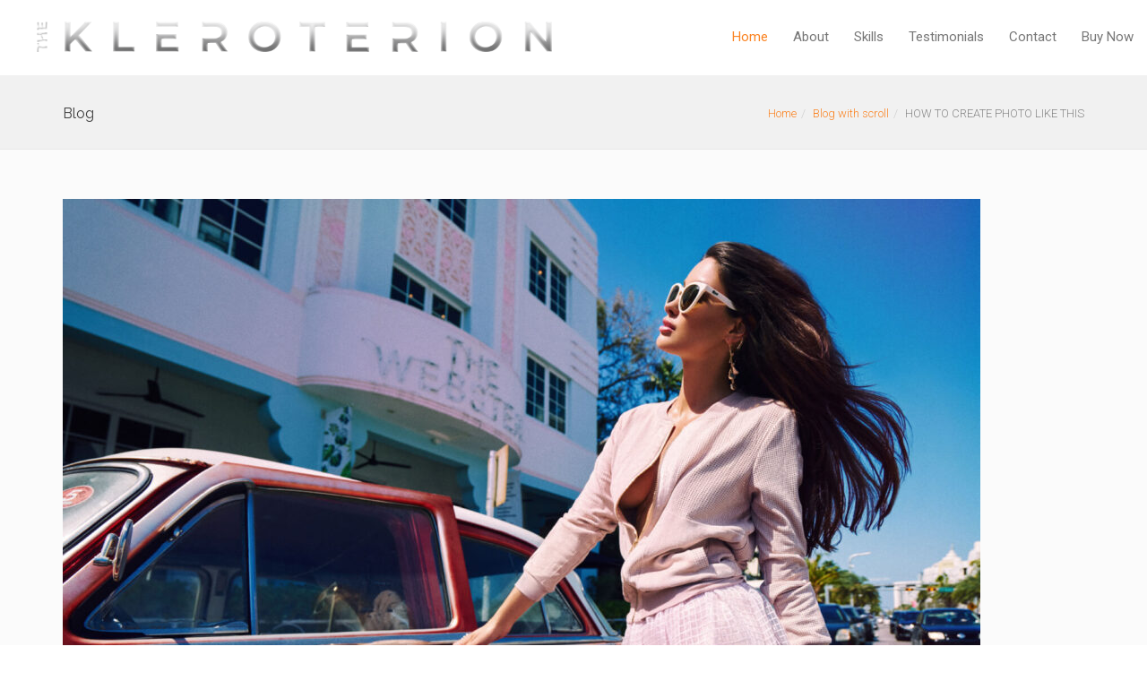

--- FILE ---
content_type: text/html; charset=UTF-8
request_url: https://thekleroterion.com/how-to-create-photo-like-this/
body_size: 9555
content:
<!DOCTYPE html>
<!--[if lt IE 7 ]><html class="ie ie6" lang="en-US"> <![endif]-->
<!--[if IE 7 ]><html class="ie ie7" lang="en-US"> <![endif]-->
<!--[if IE 8 ]><html class="ie ie8" lang="en-US"> <![endif]-->
<!--[if (gte IE 9)|!(IE)]><!--><html lang="en-US"> <!--<![endif]-->
<head>
	<!-- Basic Page Needs
  ================================================== -->
	<meta charset="UTF-8">

	<!-- Mobile Specific Metas
  ================================================== -->

	<meta name="viewport" content="width=device-width, initial-scale=1, maximum-scale=1">

	<!--[if lt IE 9]>
		<script src="//html5shim.googlecode.com/svn/trunk/html5.js"></script>
	<![endif]-->

<title>HOW TO CREATE PHOTO LIKE THIS &#8211; The Kleroterion</title>
<meta name='robots' content='max-image-preview:large' />
	<style>img:is([sizes="auto" i], [sizes^="auto," i]) { contain-intrinsic-size: 3000px 1500px }</style>
	<link rel='dns-prefetch' href='//fonts.googleapis.com' />
<link rel="alternate" type="application/rss+xml" title="The Kleroterion &raquo; Feed" href="https://thekleroterion.com/feed/" />
<script type="text/javascript">
/* <![CDATA[ */
window._wpemojiSettings = {"baseUrl":"https:\/\/s.w.org\/images\/core\/emoji\/16.0.1\/72x72\/","ext":".png","svgUrl":"https:\/\/s.w.org\/images\/core\/emoji\/16.0.1\/svg\/","svgExt":".svg","source":{"concatemoji":"https:\/\/thekleroterion.com\/wp-includes\/js\/wp-emoji-release.min.js?ver=6.8.3"}};
/*! This file is auto-generated */
!function(s,n){var o,i,e;function c(e){try{var t={supportTests:e,timestamp:(new Date).valueOf()};sessionStorage.setItem(o,JSON.stringify(t))}catch(e){}}function p(e,t,n){e.clearRect(0,0,e.canvas.width,e.canvas.height),e.fillText(t,0,0);var t=new Uint32Array(e.getImageData(0,0,e.canvas.width,e.canvas.height).data),a=(e.clearRect(0,0,e.canvas.width,e.canvas.height),e.fillText(n,0,0),new Uint32Array(e.getImageData(0,0,e.canvas.width,e.canvas.height).data));return t.every(function(e,t){return e===a[t]})}function u(e,t){e.clearRect(0,0,e.canvas.width,e.canvas.height),e.fillText(t,0,0);for(var n=e.getImageData(16,16,1,1),a=0;a<n.data.length;a++)if(0!==n.data[a])return!1;return!0}function f(e,t,n,a){switch(t){case"flag":return n(e,"\ud83c\udff3\ufe0f\u200d\u26a7\ufe0f","\ud83c\udff3\ufe0f\u200b\u26a7\ufe0f")?!1:!n(e,"\ud83c\udde8\ud83c\uddf6","\ud83c\udde8\u200b\ud83c\uddf6")&&!n(e,"\ud83c\udff4\udb40\udc67\udb40\udc62\udb40\udc65\udb40\udc6e\udb40\udc67\udb40\udc7f","\ud83c\udff4\u200b\udb40\udc67\u200b\udb40\udc62\u200b\udb40\udc65\u200b\udb40\udc6e\u200b\udb40\udc67\u200b\udb40\udc7f");case"emoji":return!a(e,"\ud83e\udedf")}return!1}function g(e,t,n,a){var r="undefined"!=typeof WorkerGlobalScope&&self instanceof WorkerGlobalScope?new OffscreenCanvas(300,150):s.createElement("canvas"),o=r.getContext("2d",{willReadFrequently:!0}),i=(o.textBaseline="top",o.font="600 32px Arial",{});return e.forEach(function(e){i[e]=t(o,e,n,a)}),i}function t(e){var t=s.createElement("script");t.src=e,t.defer=!0,s.head.appendChild(t)}"undefined"!=typeof Promise&&(o="wpEmojiSettingsSupports",i=["flag","emoji"],n.supports={everything:!0,everythingExceptFlag:!0},e=new Promise(function(e){s.addEventListener("DOMContentLoaded",e,{once:!0})}),new Promise(function(t){var n=function(){try{var e=JSON.parse(sessionStorage.getItem(o));if("object"==typeof e&&"number"==typeof e.timestamp&&(new Date).valueOf()<e.timestamp+604800&&"object"==typeof e.supportTests)return e.supportTests}catch(e){}return null}();if(!n){if("undefined"!=typeof Worker&&"undefined"!=typeof OffscreenCanvas&&"undefined"!=typeof URL&&URL.createObjectURL&&"undefined"!=typeof Blob)try{var e="postMessage("+g.toString()+"("+[JSON.stringify(i),f.toString(),p.toString(),u.toString()].join(",")+"));",a=new Blob([e],{type:"text/javascript"}),r=new Worker(URL.createObjectURL(a),{name:"wpTestEmojiSupports"});return void(r.onmessage=function(e){c(n=e.data),r.terminate(),t(n)})}catch(e){}c(n=g(i,f,p,u))}t(n)}).then(function(e){for(var t in e)n.supports[t]=e[t],n.supports.everything=n.supports.everything&&n.supports[t],"flag"!==t&&(n.supports.everythingExceptFlag=n.supports.everythingExceptFlag&&n.supports[t]);n.supports.everythingExceptFlag=n.supports.everythingExceptFlag&&!n.supports.flag,n.DOMReady=!1,n.readyCallback=function(){n.DOMReady=!0}}).then(function(){return e}).then(function(){var e;n.supports.everything||(n.readyCallback(),(e=n.source||{}).concatemoji?t(e.concatemoji):e.wpemoji&&e.twemoji&&(t(e.twemoji),t(e.wpemoji)))}))}((window,document),window._wpemojiSettings);
/* ]]> */
</script>
<style id='wp-emoji-styles-inline-css' type='text/css'>

	img.wp-smiley, img.emoji {
		display: inline !important;
		border: none !important;
		box-shadow: none !important;
		height: 1em !important;
		width: 1em !important;
		margin: 0 0.07em !important;
		vertical-align: -0.1em !important;
		background: none !important;
		padding: 0 !important;
	}
</style>
<link rel='stylesheet' id='wp-block-library-css' href='https://thekleroterion.com/wp-includes/css/dist/block-library/style.min.css?ver=6.8.3' type='text/css' media='all' />
<style id='classic-theme-styles-inline-css' type='text/css'>
/*! This file is auto-generated */
.wp-block-button__link{color:#fff;background-color:#32373c;border-radius:9999px;box-shadow:none;text-decoration:none;padding:calc(.667em + 2px) calc(1.333em + 2px);font-size:1.125em}.wp-block-file__button{background:#32373c;color:#fff;text-decoration:none}
</style>
<style id='global-styles-inline-css' type='text/css'>
:root{--wp--preset--aspect-ratio--square: 1;--wp--preset--aspect-ratio--4-3: 4/3;--wp--preset--aspect-ratio--3-4: 3/4;--wp--preset--aspect-ratio--3-2: 3/2;--wp--preset--aspect-ratio--2-3: 2/3;--wp--preset--aspect-ratio--16-9: 16/9;--wp--preset--aspect-ratio--9-16: 9/16;--wp--preset--color--black: #000000;--wp--preset--color--cyan-bluish-gray: #abb8c3;--wp--preset--color--white: #ffffff;--wp--preset--color--pale-pink: #f78da7;--wp--preset--color--vivid-red: #cf2e2e;--wp--preset--color--luminous-vivid-orange: #ff6900;--wp--preset--color--luminous-vivid-amber: #fcb900;--wp--preset--color--light-green-cyan: #7bdcb5;--wp--preset--color--vivid-green-cyan: #00d084;--wp--preset--color--pale-cyan-blue: #8ed1fc;--wp--preset--color--vivid-cyan-blue: #0693e3;--wp--preset--color--vivid-purple: #9b51e0;--wp--preset--gradient--vivid-cyan-blue-to-vivid-purple: linear-gradient(135deg,rgba(6,147,227,1) 0%,rgb(155,81,224) 100%);--wp--preset--gradient--light-green-cyan-to-vivid-green-cyan: linear-gradient(135deg,rgb(122,220,180) 0%,rgb(0,208,130) 100%);--wp--preset--gradient--luminous-vivid-amber-to-luminous-vivid-orange: linear-gradient(135deg,rgba(252,185,0,1) 0%,rgba(255,105,0,1) 100%);--wp--preset--gradient--luminous-vivid-orange-to-vivid-red: linear-gradient(135deg,rgba(255,105,0,1) 0%,rgb(207,46,46) 100%);--wp--preset--gradient--very-light-gray-to-cyan-bluish-gray: linear-gradient(135deg,rgb(238,238,238) 0%,rgb(169,184,195) 100%);--wp--preset--gradient--cool-to-warm-spectrum: linear-gradient(135deg,rgb(74,234,220) 0%,rgb(151,120,209) 20%,rgb(207,42,186) 40%,rgb(238,44,130) 60%,rgb(251,105,98) 80%,rgb(254,248,76) 100%);--wp--preset--gradient--blush-light-purple: linear-gradient(135deg,rgb(255,206,236) 0%,rgb(152,150,240) 100%);--wp--preset--gradient--blush-bordeaux: linear-gradient(135deg,rgb(254,205,165) 0%,rgb(254,45,45) 50%,rgb(107,0,62) 100%);--wp--preset--gradient--luminous-dusk: linear-gradient(135deg,rgb(255,203,112) 0%,rgb(199,81,192) 50%,rgb(65,88,208) 100%);--wp--preset--gradient--pale-ocean: linear-gradient(135deg,rgb(255,245,203) 0%,rgb(182,227,212) 50%,rgb(51,167,181) 100%);--wp--preset--gradient--electric-grass: linear-gradient(135deg,rgb(202,248,128) 0%,rgb(113,206,126) 100%);--wp--preset--gradient--midnight: linear-gradient(135deg,rgb(2,3,129) 0%,rgb(40,116,252) 100%);--wp--preset--font-size--small: 13px;--wp--preset--font-size--medium: 20px;--wp--preset--font-size--large: 36px;--wp--preset--font-size--x-large: 42px;--wp--preset--spacing--20: 0.44rem;--wp--preset--spacing--30: 0.67rem;--wp--preset--spacing--40: 1rem;--wp--preset--spacing--50: 1.5rem;--wp--preset--spacing--60: 2.25rem;--wp--preset--spacing--70: 3.38rem;--wp--preset--spacing--80: 5.06rem;--wp--preset--shadow--natural: 6px 6px 9px rgba(0, 0, 0, 0.2);--wp--preset--shadow--deep: 12px 12px 50px rgba(0, 0, 0, 0.4);--wp--preset--shadow--sharp: 6px 6px 0px rgba(0, 0, 0, 0.2);--wp--preset--shadow--outlined: 6px 6px 0px -3px rgba(255, 255, 255, 1), 6px 6px rgba(0, 0, 0, 1);--wp--preset--shadow--crisp: 6px 6px 0px rgba(0, 0, 0, 1);}:where(.is-layout-flex){gap: 0.5em;}:where(.is-layout-grid){gap: 0.5em;}body .is-layout-flex{display: flex;}.is-layout-flex{flex-wrap: wrap;align-items: center;}.is-layout-flex > :is(*, div){margin: 0;}body .is-layout-grid{display: grid;}.is-layout-grid > :is(*, div){margin: 0;}:where(.wp-block-columns.is-layout-flex){gap: 2em;}:where(.wp-block-columns.is-layout-grid){gap: 2em;}:where(.wp-block-post-template.is-layout-flex){gap: 1.25em;}:where(.wp-block-post-template.is-layout-grid){gap: 1.25em;}.has-black-color{color: var(--wp--preset--color--black) !important;}.has-cyan-bluish-gray-color{color: var(--wp--preset--color--cyan-bluish-gray) !important;}.has-white-color{color: var(--wp--preset--color--white) !important;}.has-pale-pink-color{color: var(--wp--preset--color--pale-pink) !important;}.has-vivid-red-color{color: var(--wp--preset--color--vivid-red) !important;}.has-luminous-vivid-orange-color{color: var(--wp--preset--color--luminous-vivid-orange) !important;}.has-luminous-vivid-amber-color{color: var(--wp--preset--color--luminous-vivid-amber) !important;}.has-light-green-cyan-color{color: var(--wp--preset--color--light-green-cyan) !important;}.has-vivid-green-cyan-color{color: var(--wp--preset--color--vivid-green-cyan) !important;}.has-pale-cyan-blue-color{color: var(--wp--preset--color--pale-cyan-blue) !important;}.has-vivid-cyan-blue-color{color: var(--wp--preset--color--vivid-cyan-blue) !important;}.has-vivid-purple-color{color: var(--wp--preset--color--vivid-purple) !important;}.has-black-background-color{background-color: var(--wp--preset--color--black) !important;}.has-cyan-bluish-gray-background-color{background-color: var(--wp--preset--color--cyan-bluish-gray) !important;}.has-white-background-color{background-color: var(--wp--preset--color--white) !important;}.has-pale-pink-background-color{background-color: var(--wp--preset--color--pale-pink) !important;}.has-vivid-red-background-color{background-color: var(--wp--preset--color--vivid-red) !important;}.has-luminous-vivid-orange-background-color{background-color: var(--wp--preset--color--luminous-vivid-orange) !important;}.has-luminous-vivid-amber-background-color{background-color: var(--wp--preset--color--luminous-vivid-amber) !important;}.has-light-green-cyan-background-color{background-color: var(--wp--preset--color--light-green-cyan) !important;}.has-vivid-green-cyan-background-color{background-color: var(--wp--preset--color--vivid-green-cyan) !important;}.has-pale-cyan-blue-background-color{background-color: var(--wp--preset--color--pale-cyan-blue) !important;}.has-vivid-cyan-blue-background-color{background-color: var(--wp--preset--color--vivid-cyan-blue) !important;}.has-vivid-purple-background-color{background-color: var(--wp--preset--color--vivid-purple) !important;}.has-black-border-color{border-color: var(--wp--preset--color--black) !important;}.has-cyan-bluish-gray-border-color{border-color: var(--wp--preset--color--cyan-bluish-gray) !important;}.has-white-border-color{border-color: var(--wp--preset--color--white) !important;}.has-pale-pink-border-color{border-color: var(--wp--preset--color--pale-pink) !important;}.has-vivid-red-border-color{border-color: var(--wp--preset--color--vivid-red) !important;}.has-luminous-vivid-orange-border-color{border-color: var(--wp--preset--color--luminous-vivid-orange) !important;}.has-luminous-vivid-amber-border-color{border-color: var(--wp--preset--color--luminous-vivid-amber) !important;}.has-light-green-cyan-border-color{border-color: var(--wp--preset--color--light-green-cyan) !important;}.has-vivid-green-cyan-border-color{border-color: var(--wp--preset--color--vivid-green-cyan) !important;}.has-pale-cyan-blue-border-color{border-color: var(--wp--preset--color--pale-cyan-blue) !important;}.has-vivid-cyan-blue-border-color{border-color: var(--wp--preset--color--vivid-cyan-blue) !important;}.has-vivid-purple-border-color{border-color: var(--wp--preset--color--vivid-purple) !important;}.has-vivid-cyan-blue-to-vivid-purple-gradient-background{background: var(--wp--preset--gradient--vivid-cyan-blue-to-vivid-purple) !important;}.has-light-green-cyan-to-vivid-green-cyan-gradient-background{background: var(--wp--preset--gradient--light-green-cyan-to-vivid-green-cyan) !important;}.has-luminous-vivid-amber-to-luminous-vivid-orange-gradient-background{background: var(--wp--preset--gradient--luminous-vivid-amber-to-luminous-vivid-orange) !important;}.has-luminous-vivid-orange-to-vivid-red-gradient-background{background: var(--wp--preset--gradient--luminous-vivid-orange-to-vivid-red) !important;}.has-very-light-gray-to-cyan-bluish-gray-gradient-background{background: var(--wp--preset--gradient--very-light-gray-to-cyan-bluish-gray) !important;}.has-cool-to-warm-spectrum-gradient-background{background: var(--wp--preset--gradient--cool-to-warm-spectrum) !important;}.has-blush-light-purple-gradient-background{background: var(--wp--preset--gradient--blush-light-purple) !important;}.has-blush-bordeaux-gradient-background{background: var(--wp--preset--gradient--blush-bordeaux) !important;}.has-luminous-dusk-gradient-background{background: var(--wp--preset--gradient--luminous-dusk) !important;}.has-pale-ocean-gradient-background{background: var(--wp--preset--gradient--pale-ocean) !important;}.has-electric-grass-gradient-background{background: var(--wp--preset--gradient--electric-grass) !important;}.has-midnight-gradient-background{background: var(--wp--preset--gradient--midnight) !important;}.has-small-font-size{font-size: var(--wp--preset--font-size--small) !important;}.has-medium-font-size{font-size: var(--wp--preset--font-size--medium) !important;}.has-large-font-size{font-size: var(--wp--preset--font-size--large) !important;}.has-x-large-font-size{font-size: var(--wp--preset--font-size--x-large) !important;}
:where(.wp-block-post-template.is-layout-flex){gap: 1.25em;}:where(.wp-block-post-template.is-layout-grid){gap: 1.25em;}
:where(.wp-block-columns.is-layout-flex){gap: 2em;}:where(.wp-block-columns.is-layout-grid){gap: 2em;}
:root :where(.wp-block-pullquote){font-size: 1.5em;line-height: 1.6;}
</style>
<link rel='stylesheet' id='contact-form-7-css' href='https://thekleroterion.com/wp-content/plugins/contact-form-7/includes/css/styles.css?ver=6.1' type='text/css' media='all' />
<link rel='stylesheet' id='wbc-google-fonts-css' href='//fonts.googleapis.com/css?family=Roboto%3A400%2C100%2C300&#038;display=swap&#038;ver=6.8.3' type='text/css' media='all' />
<link rel='stylesheet' id='wbc-base-css' href='https://thekleroterion.com/wp-content/themes/ninezeroseven/assets/css/bootstrap.min.css?ver=5.3.2' type='text/css' media='all' />
<link rel='stylesheet' id='flexslider-css' href='https://thekleroterion.com/wp-content/themes/ninezeroseven/assets/css/flexslider.min.css?ver=5.3.2' type='text/css' media='all' />
<link rel='stylesheet' id='wbc-fancy-lightbox-css' href='https://thekleroterion.com/wp-content/themes/ninezeroseven/assets/js/fancy-lightbox/jquery.fancybox.min.css?ver=5.3.2' type='text/css' media='all' />
<link rel='stylesheet' id='wbc-font-awesome-shim-css' href='https://thekleroterion.com/wp-content/themes/ninezeroseven/assets/css/font-icons/font-awesome/css/v4-shims.min.css?ver=5.3.2' type='text/css' media='all' />
<link rel='stylesheet' id='wbc-font-font-awesome-css' href='https://thekleroterion.com/wp-content/themes/ninezeroseven/assets/css/font-icons/font-awesome/css/all.min.css?ver=5.3.2' type='text/css' media='all' />
<link rel='stylesheet' id='wbc907-animated-css' href='https://thekleroterion.com/wp-content/themes/ninezeroseven/assets/css/animate.min.css?ver=5.3.2' type='text/css' media='all' />
<link rel='stylesheet' id='wbc-theme-styles-css' href='https://thekleroterion.com/wp-content/themes/ninezeroseven/assets/css/theme-styles.min.css?ver=5.3.2' type='text/css' media='all' />
<link rel='stylesheet' id='wbc-theme-features-css' href='https://thekleroterion.com/wp-content/themes/ninezeroseven/assets/css/theme-features.min.css?ver=5.3.2' type='text/css' media='all' />
<link rel='stylesheet' id='style-css' href='https://thekleroterion.com/wp-content/themes/ninezeroseven-child/style.css?ver=5.3.2' type='text/css' media='all' />
<link rel='stylesheet' id='redux-google-fonts-wbc907_data-css' href='https://fonts.googleapis.com/css?family=Raleway%3A400&#038;subset=latin&#038;display=swap&#038;ver=6.8.3' type='text/css' media='all' />
<script type="text/javascript" src="https://thekleroterion.com/wp-includes/js/jquery/jquery.min.js?ver=3.7.1" id="jquery-core-js"></script>
<script type="text/javascript" src="https://thekleroterion.com/wp-includes/js/jquery/jquery-migrate.min.js?ver=3.4.1" id="jquery-migrate-js"></script>
<script></script><link rel="https://api.w.org/" href="https://thekleroterion.com/wp-json/" /><link rel="alternate" title="JSON" type="application/json" href="https://thekleroterion.com/wp-json/wp/v2/posts/6814" /><link rel="EditURI" type="application/rsd+xml" title="RSD" href="https://thekleroterion.com/xmlrpc.php?rsd" />
<meta name="generator" content="WordPress 6.8.3" />
<link rel="canonical" href="https://thekleroterion.com/how-to-create-photo-like-this/" />
<link rel='shortlink' href='https://thekleroterion.com/?p=6814' />
<link rel="alternate" title="oEmbed (JSON)" type="application/json+oembed" href="https://thekleroterion.com/wp-json/oembed/1.0/embed?url=https%3A%2F%2Fthekleroterion.com%2Fhow-to-create-photo-like-this%2F" />
<link rel="alternate" title="oEmbed (XML)" type="text/xml+oembed" href="https://thekleroterion.com/wp-json/oembed/1.0/embed?url=https%3A%2F%2Fthekleroterion.com%2Fhow-to-create-photo-like-this%2F&#038;format=xml" />
<meta name="generator" content="Powered by WPBakery Page Builder - drag and drop page builder for WordPress."/>
<style type="text/css" title="dynamic-css" class="options-output">.side-bar .widget .widget-title, .side-bar .widget .widgettitle{font-family:'Arial Black', Gadget, sans-serif;font-weight:normal;font-style:normal;}h1,h2,h3,h4,h5,h6{font-family:Raleway;font-weight:400;font-style:normal;}</style><style type="text/css">.wbc-carousel-banner li {padding: 5px;}</style>

<noscript><style> .wpb_animate_when_almost_visible { opacity: 1; }</style></noscript></head>

<body class="wp-singular post-template-default single single-post postid-6814 single-format-standard wp-theme-ninezeroseven wp-child-theme-ninezeroseven-child wbc-core-ver-3-3 fancy-lightbox has-fixed-menu wpb-js-composer js-comp-ver-8.5 vc_responsive">

	
	<!-- Up Anchor -->
	<span class="anchor-link wbc907-top" id="up"></span>

	<!-- Begin Header -->

    <header class="wbc-sticky wbc-fullwidth-container wbc-nomenu-shadow header-bar mobile-menu" data-menu-height="83" data-scroll-height="40">


      
      <div class="menu-bar-wrapper">
        <div class="container">
          <div class="header-inner">

            <div class="site-logo-title has-logo"><a href="https://thekleroterion.com/"><img class="wbc-main-logo" src="https://thekleroterion.com/wp-content/uploads/2023/04/Logo-the1-1-1.png" alt="The Kleroterion"><img class="wbc-alt-logo" src="http://themes.webcreations907.com/ninezeroseven/adventure/wp-content/uploads/sites/13/2016/02/logo-adventure-alt.png" alt="The Kleroterion"></a></div><!-- ./site-logo-title --><nav id="wbc9-main" class="primary-menu"><ul id="main-menu" class="wbc_menu"><li id="menu-item-6827" class="menu-item menu-item-type-custom menu-item-object-custom menu-item-6827"><a href="https://thekleroterion.com/#up">Home</a></li>
<li id="menu-item-6828" class="menu-item menu-item-type-custom menu-item-object-custom menu-item-6828"><a href="https://thekleroterion.com/#about">About</a></li>
<li id="menu-item-6829" class="menu-item menu-item-type-custom menu-item-object-custom menu-item-6829"><a href="https://thekleroterion.com/#skills">Skills</a></li>
<li id="menu-item-6830" class="menu-item menu-item-type-custom menu-item-object-custom menu-item-6830"><a href="https://thekleroterion.com/#testimonials">Testimonials</a></li>
<li id="menu-item-6831" class="menu-item menu-item-type-custom menu-item-object-custom menu-item-6831"><a href="https://thekleroterion.com/#contact">Contact</a></li>
<li id="menu-item-6832" class="menu-item menu-item-type-custom menu-item-object-custom menu-item-6832"><a href="http://themeforest.net/item/907-responsive-wp-one-page-parallax/4087140?ref=webcreations907">Buy Now</a></li>
</ul></nav>            <div class="clearfix"></div>
          </div><!-- ./header-inner -->


          <a href="#" class="menu-icon" aria-label="Toggle Menu"><i class="fa fa-bars"></i></a>
          <nav id="mobile-nav-menu" class="mobile-nav-menu" style="display:none;">
            <ul id="mobile-nav-menu-ul" class="wbc_menu"><li class="menu-item menu-item-type-custom menu-item-object-custom menu-item-6827"><a href="https://thekleroterion.com/#up">Home</a></li>
<li class="menu-item menu-item-type-custom menu-item-object-custom menu-item-6828"><a href="https://thekleroterion.com/#about">About</a></li>
<li class="menu-item menu-item-type-custom menu-item-object-custom menu-item-6829"><a href="https://thekleroterion.com/#skills">Skills</a></li>
<li class="menu-item menu-item-type-custom menu-item-object-custom menu-item-6830"><a href="https://thekleroterion.com/#testimonials">Testimonials</a></li>
<li class="menu-item menu-item-type-custom menu-item-object-custom menu-item-6831"><a href="https://thekleroterion.com/#contact">Contact</a></li>
<li class="menu-item menu-item-type-custom menu-item-object-custom menu-item-6832"><a href="http://themeforest.net/item/907-responsive-wp-one-page-parallax/4087140?ref=webcreations907">Buy Now</a></li>
</ul>          </nav>
         <div class="clearfix"></div>
        </div><!-- ./container -->
      </div> <!-- ./menu-bar-wrapper -->
          </header>
<!-- End Header -->

	<!-- Page Wrapper -->
	<div class="page-wrapper">

	<!-- Page Title/BreadCrumb --><div class="page-title-wrap"><div class="container clearfix"><h2 class="entry-title">Blog</h2><ul class="breadcrumb"><li><a href="https://thekleroterion.com">Home</a></li><li><a href="https://thekleroterion.com/category/blog-with-scroll/">Blog with scroll</a></li><li>HOW TO CREATE PHOTO LIKE THIS</li></ul></div></div>
		<!-- BEGIN MAIN -->

	    <div class="main-content-area clearfix">
	    					<div class="container">
        
					<div class="row">

						<div class="col-sm-12">
							<div class="posts">

								<article id="post-6814" class="clearfix post-6814 post type-post status-publish format-standard has-post-thumbnail hentry category-blog-with-scroll">

    <div class="post-featured">	<div class="wbc-image-wrap"><img width="1024" height="630" src="https://thekleroterion.com/wp-content/uploads/2017/05/e4059b48547661.589b150b0dc78-1024x630.jpg" class="attachment-large size-large wp-post-image" alt="" decoding="async" fetchpriority="high" srcset="https://thekleroterion.com/wp-content/uploads/2017/05/e4059b48547661.589b150b0dc78-1024x630.jpg 1024w, https://thekleroterion.com/wp-content/uploads/2017/05/e4059b48547661.589b150b0dc78-300x185.jpg 300w, https://thekleroterion.com/wp-content/uploads/2017/05/e4059b48547661.589b150b0dc78-768x472.jpg 768w, https://thekleroterion.com/wp-content/uploads/2017/05/e4059b48547661.589b150b0dc78-1536x945.jpg 1536w, https://thekleroterion.com/wp-content/uploads/2017/05/e4059b48547661.589b150b0dc78-600x369.jpg 600w, https://thekleroterion.com/wp-content/uploads/2017/05/e4059b48547661.589b150b0dc78.jpg 1626w" sizes="(max-width: 1024px) 100vw, 1024px" />		<div class="item-link-overlay"></div>		<div class="wbc-extra-links">			<a data-fancybox data-caption="Panam" title="" href="https://thekleroterion.com/wp-content/uploads/2017/05/e4059b48547661.589b150b0dc78.jpg" class="wbc-photo-up"><i class="fa fa-search"></i></a>		</div>	</div></div>
      <div class="post-contents">

      	<header class="post-header">
	      	<h1 class="entry-title">HOW TO CREATE PHOTO LIKE THIS</h1>	        <div class="entry-meta">
				<span class="date"><i class="far fa-calendar-alt"></i> January 13, 2016</span>
	            <span class="user"><i class="fas fa-user"></i> By <a href="https://thekleroterion.com/author/haik1974/" title="Posts by haik1974" rel="author">haik1974</a></span>
	           	 <span class="post-in"><i class="fas fa-pencil-alt"></i> In <a href="https://thekleroterion.com/category/blog-with-scroll/" rel="category tag">Blog with scroll</a></span>	            <span class="comments"><i class="fas fa-comments"></i> No Comments</span>
	        </div>
     	</header>

      	<div class="entry-content clearfix">

			<p>Sed feugiat facilisis orci, at dapibus nunc condimentum sit amet. Curabitur non justo nisl. Mauris eget viverra enim. Sed dui tellus, suscipit id sapien vel, tristique varius est. Etiam quis gravida est. Curabitur vestibulum massa et diam tincidunt, id condimentum ante gravida.</p>
<p>Sed pretium mattis enim, vitae porttitor odio egestas nec. Duis placerat blandit eleifend. Nam metus odio, ultrices aliquet ipsum eget, posuere maximus est. Aliquam erat volutpat. Vestibulum ultricies, ipsum in vestibulum luctus, ante diam dapibus leo, id placerat odio risus eget dolor. Maecenas in imperdiet ligula. Integer convallis pharetra tortor quis ornare. Sed ac bibendum nisl. Proin dictum lacinia mauris a lobortis. Vestibulum vel elit efficitur, fringilla ex sit amet, lacinia est. Sed a nulla id tellus efficitur malesuada. Mauris eget volutpat nulla. Maecenas ut orci magna. Suspendisse ac felis non elit ornare cursus.</p>
<blockquote><p>&#8220;Donec condimentum consequat urna a efficitur. Aenean volutpat nunc urna, eget facilisis orci.&#8221;</p></blockquote>
<p>Vestibulum sed lacinia diam. Morbi varius augue quis fringilla molestie. Etiam eget mattis dolor. Pellentesque porta metus dolor, eu pretium felis sagittis ac. Phasellus tortor nunc, porttitor viverra lobortis ac, tincidunt nec ligula. Suspendisse potenti. Aliquam quis sapien pellentesque dui accumsan ultrices non eget velit. Fusce eu aliquam lorem. Pellentesque vel tellus enim. Ut sapien elit, dignissim ut ornare vitae, viverra ut nisi. Morbi quis sagittis velit.</p>
<p>Etiam iaculis lorem sed velit ullamcorper vehicula. Cras consequat tortor nisi, et venenatis metus congue sed. Sed ultricies commodo aliquam. Donec condimentum consequat urna a efficitur. Aenean volutpat nunc urna, eget facilisis orci laoreet ut. Phasellus tincidunt luctus felis, at congue libero vehicula a.</p>
							<div class="clearfix"></div>
				
				
			
		</div>
    </div>

</article> <!-- ./post -->


								<!-- BEGIN AUTHOR -->

								
								<!-- END AUTHOR -->

									
								
							</div> <!-- ./posts -->

							
						</div><!-- ./col-sm-9 -->


						<!-- SideBar -->

						
					</div><!-- ./row -->

				</div><!-- ./container -->
			    <!-- END Main -->
		</div>


		<!-- Begin Footer -->
		<footer class="main-footer">

		
		  
			  <div class="bottom-band">
			    <div class="container">
			      <div class="row">
			        <div class="col-sm-6 copy-info">

			        &copy; <a href="https://thekleroterion.com">The Kleroterion</a> All Rights Reserved 2026 - Powered By <a href="http://wordpress.org">WordPress</a>			        </div>

			        <div class="col-sm-6 extra-info">
			        <nav id="wbc9-footer" class="footer-menu"><ul id="footer-menu" class="wbc_footer_menu"><li class="menu-item menu-item-type-custom menu-item-object-custom menu-item-6827"><a href="https://thekleroterion.com/#up">Home</a></li>
<li class="menu-item menu-item-type-custom menu-item-object-custom menu-item-6828"><a href="https://thekleroterion.com/#about">About</a></li>
<li class="menu-item menu-item-type-custom menu-item-object-custom menu-item-6829"><a href="https://thekleroterion.com/#skills">Skills</a></li>
<li class="menu-item menu-item-type-custom menu-item-object-custom menu-item-6830"><a href="https://thekleroterion.com/#testimonials">Testimonials</a></li>
<li class="menu-item menu-item-type-custom menu-item-object-custom menu-item-6831"><a href="https://thekleroterion.com/#contact">Contact</a></li>
<li class="menu-item menu-item-type-custom menu-item-object-custom menu-item-6832"><a href="http://themeforest.net/item/907-responsive-wp-one-page-parallax/4087140?ref=webcreations907">Buy Now</a></li>
</ul></nav>			        </div>
			      </div>
			    </div>
			  </div>
				</footer>


	</div> <!-- ./page-wrapper -->

<script type="speculationrules">
{"prefetch":[{"source":"document","where":{"and":[{"href_matches":"\/*"},{"not":{"href_matches":["\/wp-*.php","\/wp-admin\/*","\/wp-content\/uploads\/*","\/wp-content\/*","\/wp-content\/plugins\/*","\/wp-content\/themes\/ninezeroseven-child\/*","\/wp-content\/themes\/ninezeroseven\/*","\/*\\?(.+)"]}},{"not":{"selector_matches":"a[rel~=\"nofollow\"]"}},{"not":{"selector_matches":".no-prefetch, .no-prefetch a"}}]},"eagerness":"conservative"}]}
</script>
<script type="text/javascript" src="https://thekleroterion.com/wp-includes/js/dist/hooks.min.js?ver=4d63a3d491d11ffd8ac6" id="wp-hooks-js"></script>
<script type="text/javascript" src="https://thekleroterion.com/wp-includes/js/dist/i18n.min.js?ver=5e580eb46a90c2b997e6" id="wp-i18n-js"></script>
<script type="text/javascript" id="wp-i18n-js-after">
/* <![CDATA[ */
wp.i18n.setLocaleData( { 'text direction\u0004ltr': [ 'ltr' ] } );
/* ]]> */
</script>
<script type="text/javascript" src="https://thekleroterion.com/wp-content/plugins/contact-form-7/includes/swv/js/index.js?ver=6.1" id="swv-js"></script>
<script type="text/javascript" id="contact-form-7-js-before">
/* <![CDATA[ */
var wpcf7 = {
    "api": {
        "root": "https:\/\/thekleroterion.com\/wp-json\/",
        "namespace": "contact-form-7\/v1"
    }
};
/* ]]> */
</script>
<script type="text/javascript" src="https://thekleroterion.com/wp-content/plugins/contact-form-7/includes/js/index.js?ver=6.1" id="contact-form-7-js"></script>
<script type="text/javascript" src="https://thekleroterion.com/wp-content/themes/ninezeroseven/assets/js/jquery.flexslider-min.js?ver=5.3.2" id="flexslider-js"></script>
<script type="text/javascript" src="https://thekleroterion.com/wp-content/themes/ninezeroseven/assets/js/fancy-lightbox/jquery.fancybox.min.js?ver=5.3.2" id="wbc-fancy-lightbox-js"></script>
<script type="text/javascript" src="https://thekleroterion.com/wp-content/themes/ninezeroseven/assets/js/jquery.sticky.js?ver=5.3.2" id="sticky-bar-js"></script>
<script type="text/javascript" src="https://thekleroterion.com/wp-content/themes/ninezeroseven/assets/js/scripts.js?ver=5.3.2" id="wbc-scripts-js"></script>
<script type="text/javascript" src="https://thekleroterion.com/wp-content/themes/ninezeroseven/assets/js/wbc-int.min.js?ver=5.3.2" id="wbc-int-scripts-js"></script>
<script type="text/javascript" src="https://thekleroterion.com/wp-content/themes/ninezeroseven/assets/js/jquery.froogaloop.js?ver=5.3.2" id="wbc-froogaloop-js"></script>
<script></script></body>
</html>